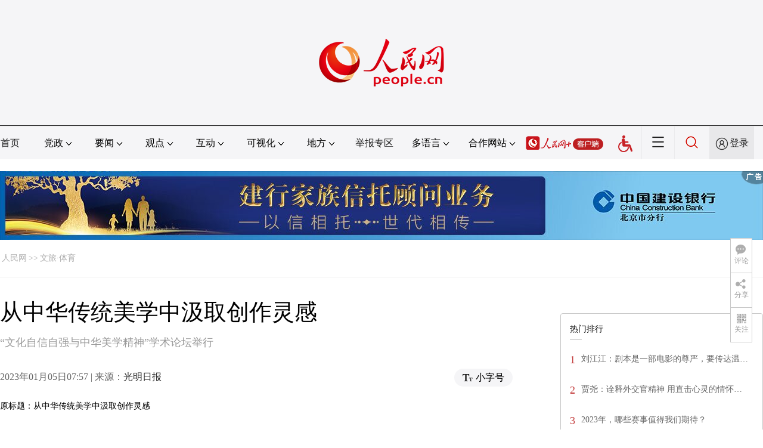

--- FILE ---
content_type: text/html; charset=GBK
request_url: http://pgg.people.com.cn/s?z=people&c=20&_people=ent
body_size: 804
content:
var picUrl="http://www.people.com.cn/adv/pgg/people/2025/12/12136_1_17657608007248.jpg";
var picwidth=1280;
var picheight=115;
var thirdlink="";
var parLeft=picwidth-38;
var logosw="1";
var codeorg="<div class='asbanner' style='overflow:hidden; position:relative; margin:20px 0px 0px 0px; width:"+picwidth+"px;'><div id='banner_20' style='overflow:hidden;'><a href='http://pgg.people.com.cn/c?z=people&la=0&si=1&cg=3&c=20&ci=36&or=8254&l=12136&bg=12136&b=12268&u=https://wx.hnqxs.com/CCB-jzxt2023/' target='_blank' id='rectangle12268'><img src='"+picUrl+"' width='"+picwidth+"px' height='"+picheight+"px' border=0 class='bannerimg'></a></div>";
if(logosw=="1"){
codeorg+="<img src='http://www.people.com.cn/adv/adhint1.png' style='position:absolute; right:0px; top:0px; z-index:9999; width:38px; height:25px' class='flagimg' /><img src='"+thirdlink+"' style='display:none;width:0;height:0' />";
}
codeorg+="</div>";
document.write(codeorg);
  var landing = "http://pgg.people.com.cn/c?z=people&la=0&si=1&cg=3&c=20&ci=36&or=8254&l=12136&bg=12136&b=12268&u=https://wx.hnqxs.com/CCB-jzxt2023/";
function getid(id){return (typeof id == 'string')?document.getElementById(id):id;}
  if(landing.length < 8 && typeof(rectangle12268)!='undefined'){
	getid("rectangle12268").href="javascript:void(0);";
	getid("rectangle12268").target="_self";
	getid("rectangle12268").style.cssText="cursor:default;";
  }
